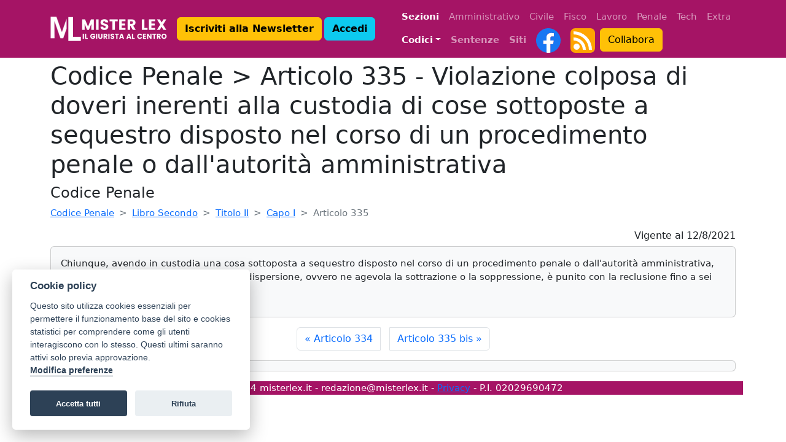

--- FILE ---
content_type: text/html; charset=utf-8
request_url: https://www.misterlex.it/codice-penale/335/
body_size: 4326
content:

<!doctype html><html lang="it"><head><!-- Global site tag (gtag.js) - Google Analytics --><script type="text/plain" data-cookiecategory="analytics" async src="https://www.googletagmanager.com/gtag/js?id=G-GZNZG983XF" type="text/plain" data-cookiecategory="analytics"></script><script type="text/plain" data-cookiecategory="analytics" type="text/plain" data-cookiecategory="analytics">
    window.dataLayer = window.dataLayer || [];
    function gtag(){dataLayer.push(arguments);}
    gtag('js', new Date());

    gtag('config', 'G-GZNZG983XF');
    </script><link rel="stylesheet" href="https://cdn.jsdelivr.net/gh/orestbida/cookieconsent@v2.8.0/dist/cookieconsent.css"><script defer src="https://cdn.jsdelivr.net/gh/orestbida/cookieconsent@v2.8.0/dist/cookieconsent.js"></script><script defer>
    window.addEventListener('load', function () {
        function fetchCreateCookiePost(url, csrf_token, body, cc) {
            var dataResponse = null

            fetch(url, {
                method: 'POST',
                credentials: 'same-origin',
                headers: {
                    'Accept': 'application/json',
                    'X-Requested-With': 'XMLHttpRequest',
                    'X-CSRFToken': csrf_token,
                },
                body: body
            }).then(response => {
                return response.json();
            }).then(data => {
                cc.set('data', {
                    value: {
                        token: data['consent_token']
                    }
                });
            })
        }

        // obtain plugin
        var cc = initCookieConsent();

        // run plugin with your configuration
        cc.run({
            current_lang: 'it',
            autoclear_cookies: true,
            page_scripts: true,
            cookie_name: 'cookieConsent',
            cookie_path: '/codice-penale/335/',
            revision: 8,

            gui_options: {
                consent_modal: {
                    layout: 'box',
                    position: 'bottom left',
                    transition: 'slide',
                    swap_buttons: false
                },
                settings_modal: {
                    layout: 'box',
                    position: 'left',
                    transition: 'slide'
                }
            },

            onFirstAction: function (user_preferences, cookie) {
                var dataform = new FormData();
                dataform.append('user_preferences', cookie['level']);
                dataform.append('request_url', window.location.href);

                fetchCreateCookiePost('/django-gdpr-solution/create-cookie/', 'BAVIUE8YG8WumjeXYJnQKKgxMQyNbQ09o4ACPw6qTzxT3uqC2ALU1Qh3hbZroGNF', dataform, cc)
            },

            onChange: function (cookie, changed_categories) {
                var dataform = new FormData();
                dataform.append('user_preferences', cookie['level']);
                dataform.append('request_url', window.location.href);

                fetchCreateCookiePost('/django-gdpr-solution/create-cookie/', 'BAVIUE8YG8WumjeXYJnQKKgxMQyNbQ09o4ACPw6qTzxT3uqC2ALU1Qh3hbZroGNF', dataform, cc)
            },

            languages: {
                'it': {
                    consent_modal: {
                        title: 'Cookie policy',
                        description: 'Questo sito utilizza cookies essenziali per permettere il funzionamento base del sito e cookies statistici per comprendere come gli utenti interagiscono con lo stesso. Questi ultimi saranno attivi solo previa approvazione. <button type="button" data-cc="c-settings" class="cc-link">Modifica preferenze</button>',
                        revision_message: '',
                        primary_btn: {
                            
                            text: 'Accetta tutti',
                            
                            role: 'accept_all'
                        },
                        
                        secondary_btn: {
                            text: 'Rifiuta',
                            role: 'accept_necessary'
                        }
                        
                    },
                    settings_modal: {
                        title: 'Preferenze cookie',
                        save_settings_btn: 'Salva preferenze',
                        accept_all_btn: 'Accetta tutti',
                        reject_all_btn: 'Rifiuta',
                        close_btn_label: 'Close',
                        blocks: [
                            {
                                title: 'Utilizzo dei cookie',
                                description: 'Usiamo i cookie per garantire le funzionalità di base del sito web e per migliorare la tua esperienza online. Puoi scegliere per ogni categoria cosa attivare e disattivare quando vuoi. Per ulteriori dettagli relativi ai cookie e ad altri dati sensibili, si prega di leggere la Privacy Policy e la Cookie Policy.'
                            },
                            {
                                title: 'Tecnici e necessari',
                                description: 'Questi cookies necessari permettono il funzionamento base del sito, la gestione delle sessioni e la navigazione in sicurezza nel sito,',
                                toggle: {
                                    value: 'necessary',
                                    enabled: true,
                                    readonly: true
                                }
                            },
                            
                            
                            {
                                title: 'Performance e analisi',
                                description: 'Questi cookies raccolgono informazioni sull\'utilizzo del sito, le pagine visitate e i link cliccati. Tutti i dati sono anonimizzati non possono essere utilizzati per identificare gli utenti.',
                                toggle: {
                                    value: 'analytics',
                                    enabled: false,
                                    readonly: false
                                },
                            },
                            
                            
                            
                            
                        ]
                    }
                }
            }
        });
    });
</script><!-- Required meta tags --><meta charset="utf-8"><meta name="viewport" content="width=device-width, initial-scale=1, shrink-to-fit=no"><!-- CSS only --><link href="https://cdn.jsdelivr.net/npm/bootstrap@5.2.2/dist/css/bootstrap.min.css" rel="stylesheet" integrity="sha384-Zenh87qX5JnK2Jl0vWa8Ck2rdkQ2Bzep5IDxbcnCeuOxjzrPF/et3URy9Bv1WTRi" crossorigin="anonymous"><link rel="stylesheet" href="/static/bancadati/style3.css"><title>Codice Penale &gt; Articolo 335  - Violazione colposa di doveri inerenti alla custodia di cose sottoposte a sequestro disposto nel corso di un procedimento penale o dall&#x27;autorità amministrativa</title><meta content="Codice Penale &gt; Articolo 335  - Violazione colposa di doveri inerenti alla custodia di cose sottoposte a sequestro disposto nel corso di un procedimento penale o dall&#x27;autorità amministrativa" name="description" /><link rel="canonical" href="https://www.misterlex.it/codice-penale/335/" /><meta property="og:title" content="Codice Penale &gt; Articolo 335  - Violazione colposa di doveri inerenti alla custodia di cose sottoposte a sequestro disposto nel corso di un procedimento penale o dall&#x27;autorità amministrativa" /><meta property="article:published_time" content="2021-08-12" /><meta property="article:modified_time" content="2021-08-12" /><link rel="icon" type="image/x-icon" href="/static/img/favicon.ico"></head><body style="padding-top:100px; font-size:15px"><nav class="navbar navbar-expand-lg bg-primary navbar-dark fixed-top"><div class="container maxWidth"><a class="navbar-brand" href="/"><img src="/media/_versions/misterlex/misterlex_logo_trasp_small.png" alt="Mister Lex" height="40" width="50"><img src="/media/_versions/misterlex/misterlex_header_trasp_small.png" alt="Il Giurista al Centro"></a><button class="navbar-toggler" type="button" 
        data-bs-toggle="collapse" 
        data-bs-target="#collapsibleNavbarUser"
        aria-controls="collapsibleNavbarUser" aria-expanded="false" aria-label="Toggle navigation"
        ><span class="user-navbar-toggler-icon navbar-toggler-icon"></span></button><div class="collapse navbar-collapse" id="collapsibleNavbarUser"><ul class="navbar-nav navbar-nav-scroll"><li class="navbar-item"><a class="btn btn-warning me-1" href="/register" role="button"><b>Iscriviti alla Newsletter</b></a><a class="btn btn-info me-1" href="/accounts/login/?next=/" role="button"><b>Accedi</b></a></li></ul></div><button class="navbar-toggler" type="button" 
        data-bs-toggle="collapse" 
        data-bs-target="#collapsibleNavbar"
        aria-controls="collapsibleNavbar" aria-expanded="false" aria-label="Toggle navigation"
        ><span class="navbar-toggler-icon"></span></button><div class="collapse navbar-collapse justify-content-end" id="collapsibleNavbar"><div class="d-flex flex-column align-items-start navbar-nav navbar-nav-scroll" ><!-- n1 --><ul class="navbar-nav"><span class="navbar-text text-white px-2"><b>Sezioni</b></span><li class="nav-item"><a class="nav-link" href="/tag/amministrativo/">Amministrativo</a></li><li class="nav-item"><a class="nav-link" href="/tag/civile/">Civile</a></li><li class="nav-item"><a class="nav-link" href="/tag/fisco/">Fisco</a></li><li class="nav-item"><a class="nav-link" href="/tag/lavoro/">Lavoro</a></li><li class="nav-item"><a class="nav-link" href="/tag/penale/">Penale</a></li><li class="nav-item"><a class="nav-link" href="/tag/tech/">Tech</a></li><li class="nav-item"><a class="nav-link" href="/tag/extra/">Extra</a></li></ul><!-- n2 --><ul class="navbar-nav"><li class="nav-item dropdown"><a class="nav-link dropdown-toggle text-white" href="#" id="navbarDropdown" role="button" data-bs-toggle="dropdown" aria-expanded="false"><strong>Codici</strong></a><ul class="dropdown-menu" aria-labelledby="navbarDropdown"><li><a class="dropdown-item"  href="/codice-civile/">Codice Civile</a></li><li><a class="dropdown-item"  href="/codice-procedura-civile/">Codice di Procedura Civile</a></li><li><a class="dropdown-item"  href="/codice-penale/">Codice Penale</a></li><li><a class="dropdown-item"  href="/codice-procedura-penale/">Codice di Procedura Penale</a></li><li><a class="dropdown-item" href="/costituzione/">Costituzione</a></li><li><hr class="dropdown-divider"></li><li><a class="dropdown-item" href="/codice-assicurazioni/">Codice delle Assicurazioni Private</a></li><li><a class="dropdown-item" href="/codice-contratti-pubblici/">Codice dei Contratti Pubblici</a></li><li><a class="dropdown-item" href="/codice-crisi/">Codice della Crisi d'Impresa e dell'Insolvenza</a></li><li><a class="dropdown-item" href="/codice-strada/">Codice della Strada</a></li><li><a class="dropdown-item" href="/gdpr/">GDPR</a></li><li><a class="dropdown-item" href="/testo-unico-stupefacenti/">T.U. Stupefacenti</a></li></ul></li><li class="nav-item"><a class="nav-link" href="/sentenze/"><strong>Sentenze</strong></a></li><li class="nav-item"><a class="nav-link" href="/siti/"><strong>Siti</strong></a></li><li class="nav-item"><a class="nav-link py-0" href="https://www.facebook.com/misterlex.it" target="_blank"><img src="/static/img/facebook.svg" width="40" height="40" alt="Pagina Facebook"></a></li><li class="nav-item"><a class="nav-link py-0" href="https://www.misterlex.it/misterlex/feed/"><img src="/static/img/rss.svg" width="40" height="40" alt="Feed RSS"></a></li><li class="nav-item  justify-content-end"><a class="btn btn-warning" href="/misterlex/collabora" role="button">Collabora</a></li></ul></div></div></div></nav><div class="container maxWidth"><div class="row"><div class="col-12"><h1>Codice Penale &gt; Articolo 335  - Violazione colposa di doveri inerenti alla custodia di cose sottoposte a sequestro disposto nel corso di un procedimento penale o dall&#x27;autorità amministrativa</h1><h4>Codice Penale</h4><nav style="--bs-breadcrumb-divider: '>';" aria-label="breadcrumb"><ol class="breadcrumb"><li class="breadcrumb-item"><a href="/codice-penale/">Codice Penale</a></li><li class="breadcrumb-item"><a href="/codice-penale/libro-secondo/">Libro Secondo </a></li><li class="breadcrumb-item"><a href="/codice-penale/libro-secondo/titolo-ii/">Titolo II </a></li><li class="breadcrumb-item"><a href="/codice-penale/libro-secondo/titolo-ii/capo-i/">Capo I </a></li><li class="breadcrumb-item active" aria-current="page">Articolo 335 </li></ol></nav><div class="row"><div class="col-8"></div><div class="col-4"><h6 class="text-end">
    
    Vigente al <time datetime="2021-08-12">12/8/2021
    
    </time></h6></div></div><div class="card bg-light text-dark"><div class="card-body"><p>Chiunque, avendo in custodia una cosa sottoposta a sequestro disposto nel corso di un procedimento penale o dall'autorità amministrativa, per colpa ne cagiona la distruzione o la dispersione, ovvero ne agevola la sottrazione o la soppressione, è punito con la reclusione fino a sei mesi o con la multa fino a euro 309.</p></div></div><p><nav aria-label="Navigazione tra articoli"><ul class="pagination justify-content-center"><li class="page-item"><a class="page-link" href="/codice-penale/334/" aria-label="Previous"><span aria-hidden="true">&laquo;</span> Articolo 334</a></li><li class="page-item">&nbsp;&nbsp;&nbsp;</li><li class="page-item"><a class="page-link" href="/codice-penale/335-bis/" aria-label="Next">Articolo 335 bis <span aria-hidden="true">&raquo;</span></a></li></ul></nav></p><div class="card bg-light text-dark"><p></p></div><p></p></div></div><div class="row"><div class="col-12 bg-primary text-center text-white">
        
            ©2024 misterlex.it 
            - <a href="/cdn-cgi/l/email-protection" class="__cf_email__" data-cfemail="b1c3d4d5d0cbd8dedfd4f1dcd8c2c5d4c3ddd4c99fd8c5">[email&#160;protected]</a>
            - <a href="/misterlex/privacy/">Privacy</a> - P.I. 02029690472

        
        </div></div></div><!-- JavaScript Bundle with Popper --><script data-cfasync="false" src="/cdn-cgi/scripts/5c5dd728/cloudflare-static/email-decode.min.js"></script><script src="https://cdn.jsdelivr.net/npm/bootstrap@5.2.2/dist/js/bootstrap.bundle.min.js" integrity="sha384-OERcA2EqjJCMA+/3y+gxIOqMEjwtxJY7qPCqsdltbNJuaOe923+mo//f6V8Qbsw3" crossorigin="anonymous"></script><!--
  <script async src="https://pagead2.googlesyndication.com/pagead/js/adsbygoogle.js?client=ca-pub-3750044692994035" crossorigin="anonymous"></script>
//--><script defer src="https://static.cloudflareinsights.com/beacon.min.js/vcd15cbe7772f49c399c6a5babf22c1241717689176015" integrity="sha512-ZpsOmlRQV6y907TI0dKBHq9Md29nnaEIPlkf84rnaERnq6zvWvPUqr2ft8M1aS28oN72PdrCzSjY4U6VaAw1EQ==" data-cf-beacon='{"version":"2024.11.0","token":"f267185e201b453d8399881096ac03de","r":1,"server_timing":{"name":{"cfCacheStatus":true,"cfEdge":true,"cfExtPri":true,"cfL4":true,"cfOrigin":true,"cfSpeedBrain":true},"location_startswith":null}}' crossorigin="anonymous"></script>
</body></html>

--- FILE ---
content_type: text/css
request_url: https://www.misterlex.it/static/bancadati/style3.css
body_size: 146
content:
.crop-text-6 {
    -webkit-line-clamp: 6;
    overflow : hidden;
    text-overflow: ellipsis;
    display: -webkit-box;
    -webkit-box-orient: vertical;
  }

  .crop-text-5 {
    -webkit-line-clamp: 5;
    overflow : hidden;
    text-overflow: ellipsis;
    display: -webkit-box;
    -webkit-box-orient: vertical;
  }

  .bg-primary {
    background-color: #a51465 !important;
  }

  .user-navbar-toggler-icon {
    background-image: url("data:image/svg+xml;charset=utf8,%3C?xml version='1.0' encoding='UTF-8' standalone='no'?%3E%3C!-- Written by Treer (gitlab.com/Treer) --%3E%3Csvg version='1.1' xmlns='http://www.w3.org/2000/svg' xmlns:xlink='http://www.w3.org/1999/xlink' width='600' height='600' stroke='white' stroke-width='40' fill='none'%3E%3Ctitle%3EAbstract user icon%3C/title%3E%3Ccircle cx='300' cy='300' r='265' /%3E%3Ccircle cx='300' cy='230' r='115' /%3E%3Cpath d='M106.81863443903,481.4 a205,205 1 0,1 386.36273112194,0' stroke-linecap='butt' /%3E%3C/svg%3E") !important;
  }